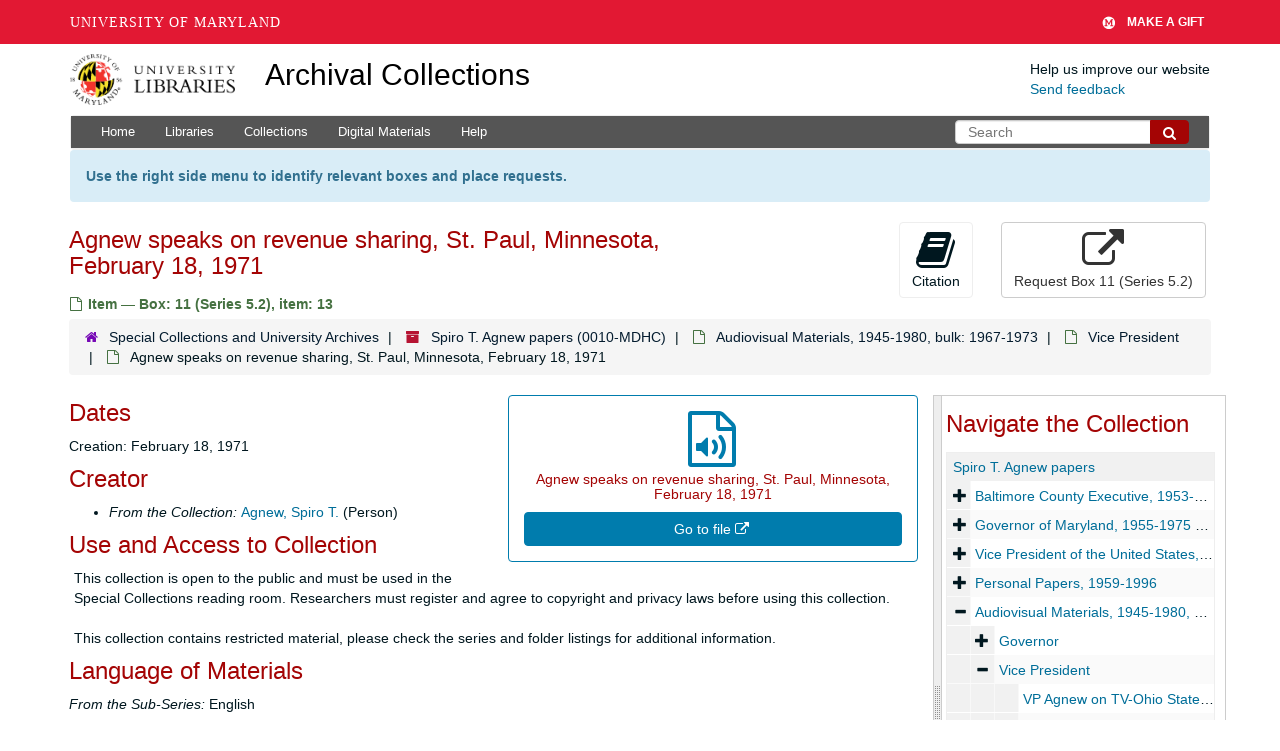

--- FILE ---
content_type: text/html; charset=UTF-8
request_url: https://archives.lib.umd.edu/repositories/2/archival_objects/533176
body_size: 1832
content:
<!DOCTYPE html>
<html lang="en">
<head>
    <meta charset="utf-8">
    <meta name="viewport" content="width=device-width, initial-scale=1">
    <title></title>
    <style>
        body {
            font-family: "Arial";
        }
    </style>
    <script type="text/javascript">
    window.awsWafCookieDomainList = [];
    window.gokuProps = {
"key":"AQIDAHjcYu/GjX+QlghicBgQ/7bFaQZ+m5FKCMDnO+vTbNg96AHqDSf7dyseAvxXfff+th73AAAAfjB8BgkqhkiG9w0BBwagbzBtAgEAMGgGCSqGSIb3DQEHATAeBglghkgBZQMEAS4wEQQMBbAhfC6rywEJSQLoAgEQgDvkSovwKw8drqzo35BraWInANBuiYC/Ydi42ZvWJEuM09r4GJbJcSPceJYTDcFO+WT1lARbyvQfSSoHfg==",
          "iv":"D549UgAbRQAAAAEJ",
          "context":"SuVArNVwyzcHmsfQufGq1y3JbIdPbdTE6/jbysJDlCKG6h+C3I/SI3co0gtaMnkfKjbt5A4VXmVLV1czYb9VMMDmUcm4x8uc+tR6KUL6ckMGtl2DFJzuI0IVAdwtVStajOzIE67MND/JM5dknxrqoCG6RzhHa3hMeTj0AjyFHK444XO0fR97GT0EL0MVPBCgHKJUA8aQ5hY7xkBqtJYUOM0eTtnvEeQGAE6ApfLeXtzmSGvU86Yt52DuuoZ2I9Da8dHISxDMJ/Qp+3KD61HC0yjeY9idZiRFCrzcO7lTUesdE/2ROp/eY2kdqhUNmYtgk7ma1SaaHUz5Y/YxGSkGSLHz2xLW1kpAZ9FBDfwJVuJ1Qp3VTci+3sMp"
};
    </script>
    <script src="https://242ca8fe7f10.63f99d93.us-east-2.token.awswaf.com/242ca8fe7f10/9e89e9a0218e/bf23a9a77b85/challenge.js"></script>
</head>
<body>
    <div id="challenge-container"></div>
    <script type="text/javascript">
        AwsWafIntegration.saveReferrer();
        AwsWafIntegration.checkForceRefresh().then((forceRefresh) => {
            if (forceRefresh) {
                AwsWafIntegration.forceRefreshToken().then(() => {
                    window.location.reload(true);
                });
            } else {
                AwsWafIntegration.getToken().then(() => {
                    window.location.reload(true);
                });
            }
        });
    </script>
    <noscript>
        <h1>JavaScript is disabled</h1>
        In order to continue, we need to verify that you're not a robot.
        This requires JavaScript. Enable JavaScript and then reload the page.
    </noscript>
</body>
</html>